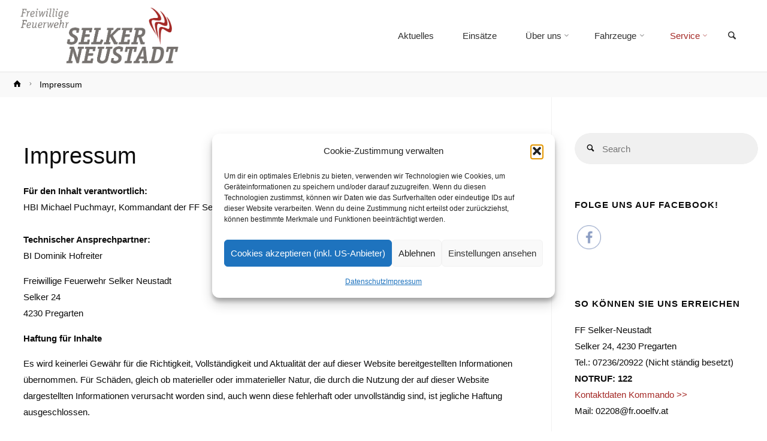

--- FILE ---
content_type: text/html; charset=UTF-8
request_url: https://www.ff-selker-neustadt.at/impressum/
body_size: 91829
content:
<!DOCTYPE html><html lang="de" prefix="og: http://ogp.me/ns# fb: http://ogp.me/ns/fb# website: http://ogp.me/ns/website#" prefix="og: https://ogp.me/ns#"><head><meta name="viewport" content="width=device-width, user-scalable=yes, initial-scale=1.0"><meta http-equiv="X-UA-Compatible" content="IE=edge" /><meta charset="UTF-8"><link rel="profile" href="http://gmpg.org/xfn/11"><title>Impressum &raquo; FF Selker-Neustadt</title><meta name="description" content="Für den Inhalt verantwortlich:HBI Michael Puchmayr, Kommandant der FF Selker-Neustadt"/><meta name="robots" content="follow, index, max-snippet:-1, max-video-preview:-1, max-image-preview:large"/><link rel="canonical" href="https://www.ff-selker-neustadt.at/impressum/" /><meta property="og:locale" content="de_DE" /><meta property="og:type" content="article" /><meta property="og:title" content="Impressum &raquo; FF Selker-Neustadt" /><meta property="og:description" content="Für den Inhalt verantwortlich:HBI Michael Puchmayr, Kommandant der FF Selker-Neustadt" /><meta property="og:url" content="https://www.ff-selker-neustadt.at/impressum/" /><meta property="og:site_name" content="FF Selker-Neustadt" /><meta property="og:updated_time" content="2020-07-14T20:22:15+01:00" /><meta property="og:image" content="https://www.ff-selker-neustadt.at/wp-content/uploads/2019/06/Logo-mit-Schriftzug-1024x634.png" /><meta property="og:image:secure_url" content="https://www.ff-selker-neustadt.at/wp-content/uploads/2019/06/Logo-mit-Schriftzug-1024x634.png" /><meta property="og:image:width" content="731" /><meta property="og:image:height" content="453" /><meta property="og:image:alt" content="Impressum" /><meta property="og:image:type" content="image/png" /><meta property="article:published_time" content="2020-05-14T12:42:57+01:00" /><meta property="article:modified_time" content="2020-07-14T20:22:15+01:00" /><meta name="twitter:card" content="summary_large_image" /><meta name="twitter:title" content="Impressum &raquo; FF Selker-Neustadt" /><meta name="twitter:description" content="Für den Inhalt verantwortlich:HBI Michael Puchmayr, Kommandant der FF Selker-Neustadt" /><meta name="twitter:image" content="https://www.ff-selker-neustadt.at/wp-content/uploads/2019/06/Logo-mit-Schriftzug-1024x634.png" /><meta name="twitter:label1" content="Lesedauer" /><meta name="twitter:data1" content="Weniger als eine Minute" /> <script type="application/ld+json" class="rank-math-schema">{"@context":"https://schema.org","@graph":[{"@type":["Person","Organization"],"@id":"https://www.ff-selker-neustadt.at/#person","name":"Dominik Hofreiter","logo":{"@type":"ImageObject","@id":"https://www.ff-selker-neustadt.at/#logo","url":"http://www.ff-selker-neustadt.at/wp-content/uploads/2020/05/cropped-LOGO.png","contentUrl":"http://www.ff-selker-neustadt.at/wp-content/uploads/2020/05/cropped-LOGO.png","caption":"Dominik Hofreiter","inLanguage":"de","width":"665","height":"261"},"image":{"@type":"ImageObject","@id":"https://www.ff-selker-neustadt.at/#logo","url":"http://www.ff-selker-neustadt.at/wp-content/uploads/2020/05/cropped-LOGO.png","contentUrl":"http://www.ff-selker-neustadt.at/wp-content/uploads/2020/05/cropped-LOGO.png","caption":"Dominik Hofreiter","inLanguage":"de","width":"665","height":"261"}},{"@type":"WebSite","@id":"https://www.ff-selker-neustadt.at/#website","url":"https://www.ff-selker-neustadt.at","name":"Dominik Hofreiter","publisher":{"@id":"https://www.ff-selker-neustadt.at/#person"},"inLanguage":"de"},{"@type":"ImageObject","@id":"https://www.ff-selker-neustadt.at/wp-content/uploads/2019/06/Logo-mit-Schriftzug.png","url":"https://www.ff-selker-neustadt.at/wp-content/uploads/2019/06/Logo-mit-Schriftzug.png","width":"2844","height":"1762","inLanguage":"de"},{"@type":"WebPage","@id":"https://www.ff-selker-neustadt.at/impressum/#webpage","url":"https://www.ff-selker-neustadt.at/impressum/","name":"Impressum &raquo; FF Selker-Neustadt","datePublished":"2020-05-14T12:42:57+01:00","dateModified":"2020-07-14T20:22:15+01:00","isPartOf":{"@id":"https://www.ff-selker-neustadt.at/#website"},"primaryImageOfPage":{"@id":"https://www.ff-selker-neustadt.at/wp-content/uploads/2019/06/Logo-mit-Schriftzug.png"},"inLanguage":"de"},{"@type":"Person","@id":"https://www.ff-selker-neustadt.at/author/dominik-hofreiter/","name":"Dominik Hofreiter","url":"https://www.ff-selker-neustadt.at/author/dominik-hofreiter/","image":{"@type":"ImageObject","@id":"https://secure.gravatar.com/avatar/c0d4fa01d6ecccd57f7d8c96fd8ebc79?s=96&amp;d=mm&amp;r=g","url":"https://secure.gravatar.com/avatar/c0d4fa01d6ecccd57f7d8c96fd8ebc79?s=96&amp;d=mm&amp;r=g","caption":"Dominik Hofreiter","inLanguage":"de"}},{"@type":"Article","headline":"Impressum &raquo; FF Selker-Neustadt","datePublished":"2020-05-14T12:42:57+01:00","dateModified":"2020-07-14T20:22:15+01:00","author":{"@id":"https://www.ff-selker-neustadt.at/author/dominik-hofreiter/","name":"Dominik Hofreiter"},"publisher":{"@id":"https://www.ff-selker-neustadt.at/#person"},"description":"F\u00fcr den Inhalt verantwortlich:HBI Michael Puchmayr, Kommandant der FF Selker-Neustadt","name":"Impressum &raquo; FF Selker-Neustadt","@id":"https://www.ff-selker-neustadt.at/impressum/#richSnippet","isPartOf":{"@id":"https://www.ff-selker-neustadt.at/impressum/#webpage"},"image":{"@id":"https://www.ff-selker-neustadt.at/wp-content/uploads/2019/06/Logo-mit-Schriftzug.png"},"inLanguage":"de","mainEntityOfPage":{"@id":"https://www.ff-selker-neustadt.at/impressum/#webpage"}}]}</script> <link rel="alternate" type="application/rss+xml" title="FF Selker-Neustadt &raquo; Feed" href="https://www.ff-selker-neustadt.at/feed/" /><link rel="alternate" type="application/rss+xml" title="FF Selker-Neustadt &raquo; Kommentar-Feed" href="https://www.ff-selker-neustadt.at/comments/feed/" /><link rel='stylesheet' id='wp-block-library-css' href='https://www.ff-selker-neustadt.at/wp-includes/css/dist/block-library/style.min.css?ver=6.6.4' type='text/css' media='all' /><style id='classic-theme-styles-inline-css' type='text/css'>/*! This file is auto-generated */
.wp-block-button__link{color:#fff;background-color:#32373c;border-radius:9999px;box-shadow:none;text-decoration:none;padding:calc(.667em + 2px) calc(1.333em + 2px);font-size:1.125em}.wp-block-file__button{background:#32373c;color:#fff;text-decoration:none}</style><style id='global-styles-inline-css' type='text/css'>:root{--wp--preset--aspect-ratio--square: 1;--wp--preset--aspect-ratio--4-3: 4/3;--wp--preset--aspect-ratio--3-4: 3/4;--wp--preset--aspect-ratio--3-2: 3/2;--wp--preset--aspect-ratio--2-3: 2/3;--wp--preset--aspect-ratio--16-9: 16/9;--wp--preset--aspect-ratio--9-16: 9/16;--wp--preset--color--black: #000000;--wp--preset--color--cyan-bluish-gray: #abb8c3;--wp--preset--color--white: #ffffff;--wp--preset--color--pale-pink: #f78da7;--wp--preset--color--vivid-red: #cf2e2e;--wp--preset--color--luminous-vivid-orange: #ff6900;--wp--preset--color--luminous-vivid-amber: #fcb900;--wp--preset--color--light-green-cyan: #7bdcb5;--wp--preset--color--vivid-green-cyan: #00d084;--wp--preset--color--pale-cyan-blue: #8ed1fc;--wp--preset--color--vivid-cyan-blue: #0693e3;--wp--preset--color--vivid-purple: #9b51e0;--wp--preset--color--accent-1: #a42926;--wp--preset--color--accent-2: #a42926;--wp--preset--color--headings: #a42926;--wp--preset--color--sitetext: #0c0c0c;--wp--preset--color--sitebg: #FFF;--wp--preset--gradient--vivid-cyan-blue-to-vivid-purple: linear-gradient(135deg,rgba(6,147,227,1) 0%,rgb(155,81,224) 100%);--wp--preset--gradient--light-green-cyan-to-vivid-green-cyan: linear-gradient(135deg,rgb(122,220,180) 0%,rgb(0,208,130) 100%);--wp--preset--gradient--luminous-vivid-amber-to-luminous-vivid-orange: linear-gradient(135deg,rgba(252,185,0,1) 0%,rgba(255,105,0,1) 100%);--wp--preset--gradient--luminous-vivid-orange-to-vivid-red: linear-gradient(135deg,rgba(255,105,0,1) 0%,rgb(207,46,46) 100%);--wp--preset--gradient--very-light-gray-to-cyan-bluish-gray: linear-gradient(135deg,rgb(238,238,238) 0%,rgb(169,184,195) 100%);--wp--preset--gradient--cool-to-warm-spectrum: linear-gradient(135deg,rgb(74,234,220) 0%,rgb(151,120,209) 20%,rgb(207,42,186) 40%,rgb(238,44,130) 60%,rgb(251,105,98) 80%,rgb(254,248,76) 100%);--wp--preset--gradient--blush-light-purple: linear-gradient(135deg,rgb(255,206,236) 0%,rgb(152,150,240) 100%);--wp--preset--gradient--blush-bordeaux: linear-gradient(135deg,rgb(254,205,165) 0%,rgb(254,45,45) 50%,rgb(107,0,62) 100%);--wp--preset--gradient--luminous-dusk: linear-gradient(135deg,rgb(255,203,112) 0%,rgb(199,81,192) 50%,rgb(65,88,208) 100%);--wp--preset--gradient--pale-ocean: linear-gradient(135deg,rgb(255,245,203) 0%,rgb(182,227,212) 50%,rgb(51,167,181) 100%);--wp--preset--gradient--electric-grass: linear-gradient(135deg,rgb(202,248,128) 0%,rgb(113,206,126) 100%);--wp--preset--gradient--midnight: linear-gradient(135deg,rgb(2,3,129) 0%,rgb(40,116,252) 100%);--wp--preset--font-size--small: 9px;--wp--preset--font-size--medium: 20px;--wp--preset--font-size--large: 24px;--wp--preset--font-size--x-large: 42px;--wp--preset--font-size--normal: 15px;--wp--preset--font-size--larger: 38px;--wp--preset--spacing--20: 0.44rem;--wp--preset--spacing--30: 0.67rem;--wp--preset--spacing--40: 1rem;--wp--preset--spacing--50: 1.5rem;--wp--preset--spacing--60: 2.25rem;--wp--preset--spacing--70: 3.38rem;--wp--preset--spacing--80: 5.06rem;--wp--preset--shadow--natural: 6px 6px 9px rgba(0, 0, 0, 0.2);--wp--preset--shadow--deep: 12px 12px 50px rgba(0, 0, 0, 0.4);--wp--preset--shadow--sharp: 6px 6px 0px rgba(0, 0, 0, 0.2);--wp--preset--shadow--outlined: 6px 6px 0px -3px rgba(255, 255, 255, 1), 6px 6px rgba(0, 0, 0, 1);--wp--preset--shadow--crisp: 6px 6px 0px rgba(0, 0, 0, 1);}:where(.is-layout-flex){gap: 0.5em;}:where(.is-layout-grid){gap: 0.5em;}body .is-layout-flex{display: flex;}.is-layout-flex{flex-wrap: wrap;align-items: center;}.is-layout-flex > :is(*, div){margin: 0;}body .is-layout-grid{display: grid;}.is-layout-grid > :is(*, div){margin: 0;}:where(.wp-block-columns.is-layout-flex){gap: 2em;}:where(.wp-block-columns.is-layout-grid){gap: 2em;}:where(.wp-block-post-template.is-layout-flex){gap: 1.25em;}:where(.wp-block-post-template.is-layout-grid){gap: 1.25em;}.has-black-color{color: var(--wp--preset--color--black) !important;}.has-cyan-bluish-gray-color{color: var(--wp--preset--color--cyan-bluish-gray) !important;}.has-white-color{color: var(--wp--preset--color--white) !important;}.has-pale-pink-color{color: var(--wp--preset--color--pale-pink) !important;}.has-vivid-red-color{color: var(--wp--preset--color--vivid-red) !important;}.has-luminous-vivid-orange-color{color: var(--wp--preset--color--luminous-vivid-orange) !important;}.has-luminous-vivid-amber-color{color: var(--wp--preset--color--luminous-vivid-amber) !important;}.has-light-green-cyan-color{color: var(--wp--preset--color--light-green-cyan) !important;}.has-vivid-green-cyan-color{color: var(--wp--preset--color--vivid-green-cyan) !important;}.has-pale-cyan-blue-color{color: var(--wp--preset--color--pale-cyan-blue) !important;}.has-vivid-cyan-blue-color{color: var(--wp--preset--color--vivid-cyan-blue) !important;}.has-vivid-purple-color{color: var(--wp--preset--color--vivid-purple) !important;}.has-black-background-color{background-color: var(--wp--preset--color--black) !important;}.has-cyan-bluish-gray-background-color{background-color: var(--wp--preset--color--cyan-bluish-gray) !important;}.has-white-background-color{background-color: var(--wp--preset--color--white) !important;}.has-pale-pink-background-color{background-color: var(--wp--preset--color--pale-pink) !important;}.has-vivid-red-background-color{background-color: var(--wp--preset--color--vivid-red) !important;}.has-luminous-vivid-orange-background-color{background-color: var(--wp--preset--color--luminous-vivid-orange) !important;}.has-luminous-vivid-amber-background-color{background-color: var(--wp--preset--color--luminous-vivid-amber) !important;}.has-light-green-cyan-background-color{background-color: var(--wp--preset--color--light-green-cyan) !important;}.has-vivid-green-cyan-background-color{background-color: var(--wp--preset--color--vivid-green-cyan) !important;}.has-pale-cyan-blue-background-color{background-color: var(--wp--preset--color--pale-cyan-blue) !important;}.has-vivid-cyan-blue-background-color{background-color: var(--wp--preset--color--vivid-cyan-blue) !important;}.has-vivid-purple-background-color{background-color: var(--wp--preset--color--vivid-purple) !important;}.has-black-border-color{border-color: var(--wp--preset--color--black) !important;}.has-cyan-bluish-gray-border-color{border-color: var(--wp--preset--color--cyan-bluish-gray) !important;}.has-white-border-color{border-color: var(--wp--preset--color--white) !important;}.has-pale-pink-border-color{border-color: var(--wp--preset--color--pale-pink) !important;}.has-vivid-red-border-color{border-color: var(--wp--preset--color--vivid-red) !important;}.has-luminous-vivid-orange-border-color{border-color: var(--wp--preset--color--luminous-vivid-orange) !important;}.has-luminous-vivid-amber-border-color{border-color: var(--wp--preset--color--luminous-vivid-amber) !important;}.has-light-green-cyan-border-color{border-color: var(--wp--preset--color--light-green-cyan) !important;}.has-vivid-green-cyan-border-color{border-color: var(--wp--preset--color--vivid-green-cyan) !important;}.has-pale-cyan-blue-border-color{border-color: var(--wp--preset--color--pale-cyan-blue) !important;}.has-vivid-cyan-blue-border-color{border-color: var(--wp--preset--color--vivid-cyan-blue) !important;}.has-vivid-purple-border-color{border-color: var(--wp--preset--color--vivid-purple) !important;}.has-vivid-cyan-blue-to-vivid-purple-gradient-background{background: var(--wp--preset--gradient--vivid-cyan-blue-to-vivid-purple) !important;}.has-light-green-cyan-to-vivid-green-cyan-gradient-background{background: var(--wp--preset--gradient--light-green-cyan-to-vivid-green-cyan) !important;}.has-luminous-vivid-amber-to-luminous-vivid-orange-gradient-background{background: var(--wp--preset--gradient--luminous-vivid-amber-to-luminous-vivid-orange) !important;}.has-luminous-vivid-orange-to-vivid-red-gradient-background{background: var(--wp--preset--gradient--luminous-vivid-orange-to-vivid-red) !important;}.has-very-light-gray-to-cyan-bluish-gray-gradient-background{background: var(--wp--preset--gradient--very-light-gray-to-cyan-bluish-gray) !important;}.has-cool-to-warm-spectrum-gradient-background{background: var(--wp--preset--gradient--cool-to-warm-spectrum) !important;}.has-blush-light-purple-gradient-background{background: var(--wp--preset--gradient--blush-light-purple) !important;}.has-blush-bordeaux-gradient-background{background: var(--wp--preset--gradient--blush-bordeaux) !important;}.has-luminous-dusk-gradient-background{background: var(--wp--preset--gradient--luminous-dusk) !important;}.has-pale-ocean-gradient-background{background: var(--wp--preset--gradient--pale-ocean) !important;}.has-electric-grass-gradient-background{background: var(--wp--preset--gradient--electric-grass) !important;}.has-midnight-gradient-background{background: var(--wp--preset--gradient--midnight) !important;}.has-small-font-size{font-size: var(--wp--preset--font-size--small) !important;}.has-medium-font-size{font-size: var(--wp--preset--font-size--medium) !important;}.has-large-font-size{font-size: var(--wp--preset--font-size--large) !important;}.has-x-large-font-size{font-size: var(--wp--preset--font-size--x-large) !important;}
:where(.wp-block-post-template.is-layout-flex){gap: 1.25em;}:where(.wp-block-post-template.is-layout-grid){gap: 1.25em;}
:where(.wp-block-columns.is-layout-flex){gap: 2em;}:where(.wp-block-columns.is-layout-grid){gap: 2em;}
:root :where(.wp-block-pullquote){font-size: 1.5em;line-height: 1.6;}</style><link rel='stylesheet' id='eib-app-css-css' href='https://www.ff-selker-neustadt.at/wp-content/cache/autoptimize/css/autoptimize_single_1a5d1ee03d039a3605ca4b5328c6ec13.css?ver=6.6.4' type='text/css' media='all' /><link rel='stylesheet' id='lbwps-styles-photoswipe5-main-css' href='https://www.ff-selker-neustadt.at/wp-content/cache/autoptimize/css/autoptimize_single_6c3308c9bac3a80c9918826fb0ce62e8.css?ver=5.7.3' type='text/css' media='all' /><link rel='stylesheet' id='SFSImainCss-css' href='https://www.ff-selker-neustadt.at/wp-content/cache/autoptimize/css/autoptimize_single_2a98dfe2352012a52a35db634cc86a2f.css?ver=2.9.5' type='text/css' media='all' /><link rel='stylesheet' id='cmplz-general-css' href='https://www.ff-selker-neustadt.at/wp-content/plugins/complianz-gdpr/assets/css/cookieblocker.min.css?ver=1762287337' type='text/css' media='all' /><link rel='stylesheet' id='anima-themefonts-css' href='https://www.ff-selker-neustadt.at/wp-content/cache/autoptimize/css/autoptimize_single_cf7aae9dc6ce4e8a8200d09bb0563911.css?ver=1.4.1.2' type='text/css' media='all' /><link rel='stylesheet' id='anima-main-css' href='https://www.ff-selker-neustadt.at/wp-content/cache/autoptimize/css/autoptimize_single_81ab9afc68e2e994bf23a65fabfc78e5.css?ver=1.4.1.2' type='text/css' media='all' /><style id='anima-main-inline-css' type='text/css'>#site-wrapper, #site-header-main { max-width: 1300px; } #site-header-main { left: 0; right: 0; } #primary { width: 320px; } #secondary { width: 360px; } #container.one-column .main { width: 100%; } #container.two-columns-right #secondary { float: right; } #container.two-columns-right .main, .two-columns-right #breadcrumbs { width: calc( 100% - 360px ); float: left; } #container.two-columns-left #primary { float: left; } #container.two-columns-left .main, .two-columns-left #breadcrumbs { width: calc( 100% - 320px ); float: right; } #container.three-columns-right #primary, #container.three-columns-left #primary, #container.three-columns-sided #primary { float: left; } #container.three-columns-right #secondary, #container.three-columns-left #secondary, #container.three-columns-sided #secondary { float: left; } #container.three-columns-right #primary, #container.three-columns-left #secondary { margin-left: 0%; margin-right: 0%; } #container.three-columns-right .main, .three-columns-right #breadcrumbs { width: calc( 100% - 680px ); float: left; } #container.three-columns-left .main, .three-columns-left #breadcrumbs { width: calc( 100% - 680px ); float: right; } #container.three-columns-sided #secondary { float: right; } #container.three-columns-sided .main, .three-columns-sided #breadcrumbs { width: calc( 100% - 680px ); float: right; } .three-columns-sided #breadcrumbs { margin: 0 calc( 0% + 360px ) 0 -1920px; } #site-text { clip: rect(1px, 1px, 1px, 1px); height: 1px; overflow: hidden; position: absolute !important; width: 1px; word-wrap: normal !important; } html { font-family: Arial, Helvetica, sans-serif; font-size: 15px; font-weight: 400; line-height: 1.8; } #site-title { font-family: Arial, Helvetica, sans-serif; font-size: 120%; font-weight: 400; } #access ul li a { font-family: Arial, Helvetica, sans-serif; font-size: 100%; font-weight: 300; } .widget-title { font-family: Arial, Helvetica, sans-serif; font-size: 100%; font-weight: 700; } .widget-container { font-family: Arial, Helvetica, sans-serif; font-size: 100%; font-weight: 400; } .entry-title, #reply-title { font-family: Arial, Helvetica, sans-serif; font-size: 250%; font-weight: 300; } .entry-meta > span, .post-continue-container { font-family: Arial, Helvetica, sans-serif; font-size: 100%; font-weight: 300; } .page-link, .pagination, #author-info #author-link, .comment .reply a, .comment-meta, .byline { font-family: Arial, Helvetica, sans-serif; } .content-masonry .entry-title { font-size: 175%; } h1 { font-size: 2.33em; } h2 { font-size: 2.06em; } h3 { font-size: 1.79em; } h4 { font-size: 1.52em; } h5 { font-size: 1.25em; } h6 { font-size: 0.98em; } h1, h2, h3, h4, h5, h6, .seriousslider-theme .seriousslider-caption-title { font-family: Arial, Helvetica, sans-serif; font-weight: 300; } body { color: #0c0c0c; background-color: #FFF; } #site-header-main, #access ul ul, .menu-search-animated .searchform input[type="search"], #access .menu-search-animated .searchform, #access::after, .anima-over-menu .header-fixed#site-header-main, .anima-over-menu .header-fixed#site-header-main #access:after { background-color: #ffffff; } #site-header-main { border-bottom-color: rgba(0,0,0,.05); } .anima-over-menu .header-fixed#site-header-main #site-title a { color: #a42926; } #access > div > ul > li, #access > div > ul > li > a, .anima-over-menu .header-fixed#site-header-main #access > div > ul > li:not([class*='current']), .anima-over-menu .header-fixed#site-header-main #access > div > ul > li:not([class*='current']) > a, .anima-over-menu .header-fixed#site-header-main #sheader.socials a::before, #sheader.socials a::before, #access .menu-search-animated .searchform input[type="search"], #mobile-menu { color: #303030; } .anima-over-menu .header-fixed#site-header-main #sheader.socials a:hover::before, #sheader.socials a:hover::before { color: #ffffff; } #access ul.sub-menu li a, #access ul.children li a { color: #28231d; } #access ul.sub-menu li a, #access ul.children li a { background-color: #ffffff; } #access > div > ul > li:hover > a, #access > div > ul > li a:hover, #access > div > ul > li:hover, .anima-over-menu .header-fixed#site-header-main #access > div > ul > li > a:hover, .anima-over-menu .header-fixed#site-header-main #access > div > ul > li:hover { color: #a42926; } #access > div > ul > li > a > span::before { background-color: #a42926; } #site-title::before { background-color: #a42926; } #access > div > ul > li.current_page_item > a, #access > div > ul > li.current-menu-item > a, #access > div > ul > li.current_page_ancestor > a, #access > div > ul > li.current-menu-ancestor > a, #access .sub-menu, #access .children, .anima-over-menu .header-fixed#site-header-main #access > div > ul > li > a { color: #a42926; } #access ul.children > li.current_page_item > a, #access ul.sub-menu > li.current-menu-item > a, #access ul.children > li.current_page_ancestor > a, #access ul.sub-menu > li.current-menu-ancestor > a { color: #a42926; } .searchform .searchsubmit { color: #0c0c0c; } body:not(.anima-landing-page) article.hentry, body:not(.anima-landing-page) .main { background-color: #FFF; } .pagination, .page-link { border-color: #eeeeee; } .post-thumbnail-container .featured-image-meta, body:not(.single) article.hentry .post-thumbnail-container > a::after, #header-page-title-inside { background-color: rgba(43,43,43, 0); } #header-page-title-inside { box-shadow: 0 -70px 70px rgba(43,43,43,0.2) inset; } #header-page-title .entry-meta .bl_categ a { background-color: #a42926; } #header-page-title .entry-meta .bl_categ a:hover { background-color: #b53a37; } .anima-normal-titles #breadcrumbs-container { background-color: #f9f9f9; } #secondary { border-left: 1px solid rgba(0,0,0,.05); } #primary { border-right: 1px solid rgba(0,0,0,.05); } #colophon, #footer { background-color: #222A2C; color: #AAAAAA; } #footer { background: #1d2527; } .entry-title a:active, .entry-title a:hover { color: #a42926; } .entry-title a:hover { border-bottom-color: #a42926; } span.entry-format { color: #a42926; } .format-aside { border-top-color: #FFF; } article.hentry .post-thumbnail-container { background-color: rgba(12,12,12,0.15); } .entry-content blockquote::before, .entry-content blockquote::after { color: rgba(12,12,12,0.2); } .entry-content h5, .entry-content h6, .lp-text-content h5, .lp-text-content h6 { color: #a42926; } .entry-content h1, .entry-content h2, .entry-content h3, .entry-content h4, .lp-text-content h1, .lp-text-content h2, .lp-text-content h3, .lp-text-content h4 { color: #a42926; } a { color: #a42926; } a:hover, .entry-meta span a:hover { color: #a42926; } .post-continue-container span.comments-link:hover, .post-continue-container span.comments-link a:hover { color: #a42926; } .socials a:before { color: #a42926; background: #f5f5f5; } .socials a:hover:before { background-color: #a42926; color: #FFF; } #sheader .socials a:before { background: #f5f5f5; } #sheader .socials a:hover:before { background-color: #a42926; color: #ffffff; } #footer .socials a:before { background: #2c3436; } #footer .socials a:hover:before { background-color: #a42926; color: #222A2C; } .anima-normalizedtags #content .tagcloud a { color: #FFF; background-color: #a42926; } .anima-normalizedtags #content .tagcloud a:hover { background-color: #a42926; } #toTop { background-color: rgba(230,230,230,0.5); color: #a42926; } #nav-fixed i, #nav-fixed span { background-color: rgba(215,215,215,0.5); } #nav-fixed i { color: #FFF; } #toTop:hover { background-color: #a42926; color: #FFF; } a.continue-reading-link { background-color:#efefef; } .continue-reading-link::after { background-color: #a42926; color: #FFF; } .entry-meta .icon-metas:before { color: #000000; } .anima-caption-one .main .wp-caption .wp-caption-text { border-bottom-color: #eeeeee; } .anima-caption-two .main .wp-caption .wp-caption-text { background-color: #f5f5f5; } .anima-image-one .entry-content img[class*="align"], .anima-image-one .entry-summary img[class*="align"], .anima-image-two .entry-content img[class*='align'], .anima-image-two .entry-summary img[class*='align'] { border-color: #eeeeee; } .anima-image-five .entry-content img[class*='align'], .anima-image-five .entry-summary img[class*='align'] { border-color: #a42926; } /* diffs */ span.edit-link a.post-edit-link, span.edit-link a.post-edit-link:hover, span.edit-link .icon-edit:before { color: #515151; } .searchform { border-color: #ebebeb; } .entry-meta span, .entry-meta a, .entry-utility span, .entry-utility a, .entry-meta time, #breadcrumbs-nav, #header-page-title .byline, .footermenu ul li span.sep { color: #000000; } .footermenu ul li a::after { background: #a42926; } #breadcrumbs-nav a { color: #000000; } .entry-meta span.entry-sticky { background-color: #000000; color: #FFF; } #commentform { max-width:650px;} code, #nav-below .nav-previous a:before, #nav-below .nav-next a:before { background-color: #eeeeee; } pre, .page-link > span, .comment-author, .commentlist .comment-body, .commentlist .pingback { border-color: #eeeeee; } .commentlist .comment-body::after { border-top-color: #FFF; } .commentlist .comment-body::before { border-top-color: #e4e4e4; } article #author-info { border-top-color: #eeeeee; } .page-header.pad-container { border-bottom-color: #eeeeee; } .comment-meta a { color: #000000; } .commentlist .reply a { color: #000000; background-color: #f3f3f3; } select, input[type], textarea { color: #0c0c0c; border-color: #eeeeee; background-color: #f0f0f0; } input[type]:hover, textarea:hover, select:hover, input[type]:focus, textarea:focus, select:focus { background: #f8f8f8; } button, input[type="button"], input[type="submit"], input[type="reset"] { background-color: #a42926; color: #FFF; } button:hover, input[type="button"]:hover, input[type="submit"]:hover, input[type="reset"]:hover { background-color: #a42926; } hr { background-color: #f0f0f0; } /* gutenberg */ .wp-block-image.alignwide { margin-left: calc( ( 1% + 2.5em ) * -1 ); margin-right: calc( ( 1% + 2.5em ) * -1 ); } .wp-block-image.alignwide img { width: calc( 103% + 5em ); max-width: calc( 103% + 5em ); } .has-accent-1-color, .has-accent-1-color:hover { color: #a42926; } .has-accent-2-color, .has-accent-2-color:hover { color: #a42926; } .has-headings-color, .has-headings-color:hover { color: #a42926; } .has-sitetext-color, .has-sitetext-color:hover { color: #0c0c0c; } .has-sitebg-color, .has-sitebg-color:hover { color: #FFF; } .has-accent-1-background-color { background-color: #a42926; } .has-accent-2-background-color { background-color: #a42926; } .has-headings-background-color { background-color: #a42926; } .has-sitetext-background-color { background-color: #0c0c0c; } .has-sitebg-background-color { background-color: #FFF; } .has-small-font-size { font-size: 9px; } .has-regular-font-size { font-size: 15px; } .has-large-font-size { font-size: 24px; } .has-larger-font-size { font-size: 38px; } .has-huge-font-size { font-size: 38px; } /* woocommerce */ .woocommerce-page #respond input#submit, .woocommerce a.button, .woocommerce-page button.button, .woocommerce input.button, .woocommerce #respond input#submit, .woocommerce a.button, .woocommerce button.button, .woocommerce input.button { background-color: #a42926; color: #FFF; line-height: 1.8; border-radius: 4px;} .woocommerce #respond input#submit:hover, .woocommerce a.button:hover, .woocommerce button.button:hover, .woocommerce input.button:hover { background-color: #c64b48; color: #FFF;} .woocommerce-page #respond input#submit.alt, .woocommerce a.button.alt, .woocommerce-page button.button.alt, .woocommerce input.button.alt { background-color: #a42926; color: #FFF; line-height: 1.8; border-radius: 4px;} .woocommerce-page #respond input#submit.alt:hover, .woocommerce a.button.alt:hover, .woocommerce-page button.button.alt:hover, .woocommerce input.button.alt:hover { background-color: #c64b48; color: #FFF;} .woocommerce div.product .woocommerce-tabs ul.tabs li.active { border-bottom-color: #FFF; } .woocommerce #respond input#submit.alt.disabled, .woocommerce #respond input#submit.alt.disabled:hover, .woocommerce #respond input#submit.alt:disabled, .woocommerce #respond input#submit.alt:disabled:hover, .woocommerce #respond input#submit.alt[disabled]:disabled, .woocommerce #respond input#submit.alt[disabled]:disabled:hover, .woocommerce a.button.alt.disabled, .woocommerce a.button.alt.disabled:hover, .woocommerce a.button.alt:disabled, .woocommerce a.button.alt:disabled:hover, .woocommerce a.button.alt[disabled]:disabled, .woocommerce a.button.alt[disabled]:disabled:hover, .woocommerce button.button.alt.disabled, .woocommerce button.button.alt.disabled:hover, .woocommerce button.button.alt:disabled, .woocommerce button.button.alt:disabled:hover, .woocommerce button.button.alt[disabled]:disabled, .woocommerce button.button.alt[disabled]:disabled:hover, .woocommerce input.button.alt.disabled, .woocommerce input.button.alt.disabled:hover, .woocommerce input.button.alt:disabled, .woocommerce input.button.alt:disabled:hover, .woocommerce input.button.alt[disabled]:disabled, .woocommerce input.button.alt[disabled]:disabled:hover { background-color: #a42926; } .woocommerce ul.products li.product .price, .woocommerce div.product p.price, .woocommerce div.product span.price { color: #000000 } #add_payment_method #payment, .woocommerce-cart #payment, .woocommerce-checkout #payment { background: #f5f5f5; } /* mobile menu */ nav#mobile-menu { background-color: #ffffff; } #mobile-menu .mobile-arrow { color: #0c0c0c; } .main .entry-content, .main .entry-summary { text-align: inherit; } .main p, .main ul, .main ol, .main dd, .main pre, .main hr { margin-bottom: 1em; } .main p { text-indent: 0em; } .main a.post-featured-image { background-position: center bottom; } #header-widget-area { width: 50%; left: calc(50% - 50% / 2); } .anima-stripped-table .main thead th, .anima-bordered-table .main thead th, .anima-stripped-table .main td, .anima-stripped-table .main th, .anima-bordered-table .main th, .anima-bordered-table .main td { border-color: #e9e9e9; } .anima-clean-table .main th, .anima-stripped-table .main tr:nth-child(even) td, .anima-stripped-table .main tr:nth-child(even) th { background-color: #f6f6f6; } .anima-cropped-featured .main .post-thumbnail-container { height: 330px; } .anima-responsive-featured .main .post-thumbnail-container { max-height: 330px; height: auto; } article.hentry .article-inner, #content-masonry article.hentry .article-inner { padding: 1%; } #breadcrumbs-nav, body.woocommerce.woocommerce-page #breadcrumbs-nav, .pad-container { padding: 1%; } .anima-magazine-two.archive #breadcrumbs-nav, .anima-magazine-two.archive .pad-container, .anima-magazine-two.search #breadcrumbs-nav, .anima-magazine-two.search .pad-container { padding: 0.5%; } .anima-magazine-three.archive #breadcrumbs-nav, .anima-magazine-three.archive .pad-container, .anima-magazine-three.search #breadcrumbs-nav, .anima-magazine-three.search .pad-container { padding: 0.33333333333333%; } #site-header-main { height:120px; } #access .menu-search-animated .searchform { height: 119px; line-height: 119px; } .anima-over-menu .staticslider-caption-container { padding-top: 120px; } .menu-search-animated, #sheader-container, .identity, #nav-toggle { height:120px; line-height:120px; } #access div > ul > li > a { line-height:120px; } #branding { height:120px; } .anima-responsive-headerimage #masthead #header-image-main-inside { max-height: 550px; } .anima-cropped-headerimage #masthead #header-image-main-inside { height: 550px; } #site-text { display: none; } #masthead #site-header-main { position: fixed; } .anima-fixed-menu #header-image-main { margin-top: 120px; } @media (min-width: 1152px) { body:not(.anima-landing-page) #masthead { border-bottom: 1px solid #eeeeee; } } @media (max-width: 640px) { #header-page-title .entry-title { font-size: 200%; } } .lp-staticslider .staticslider-caption, .lp-dynamic-slider, .seriousslider-theme .seriousslider-caption, .anima-landing-page .lp-blocks-inside, .anima-landing-page .lp-boxes-inside, .anima-landing-page .lp-text-inside, .anima-landing-page .lp-posts-inside, .anima-landing-page .lp-page-inside, .anima-landing-page .lp-section-header, .anima-landing-page .content-widget { max-width: 1300px; } .anima-landing-page .content-widget { margin: 0 auto; } .seriousslider-theme .seriousslider-caption-buttons a, a[class^="staticslider-button"] { font-size: 15px; } .seriousslider-theme .seriousslider-caption-buttons a:nth-child(2n+1), a.staticslider-button:nth-child(2n+1) { background-color: #a42926; border-color: #a42926; color: #FFF; } .seriousslider-theme .seriousslider-caption-buttons a:nth-child(2n+1):hover, .staticslider-button:nth-child(2n+1):hover { color: #a42926; } .seriousslider-theme .seriousslider-caption-buttons a:nth-child(2n+2), a.staticslider-button:nth-child(2n+2) { color: #a42926; border-color: #a42926; } .seriousslider-theme .seriousslider-caption-buttons a:nth-child(2n+2):hover, a.staticslider-button:nth-child(2n+2):hover { background-color: #a42926; color: #FFF; } .lp-block i { border-color: #ffffff; } .lp-block:hover i { border-color: #a42926; } .lp-block > i::before { color: #a42926; border-color: #e9e9e9; background-color: #ffffff; } .lp-block:hover i::before { color: #a42926; } .lp-block i:after { background-color: #a42926; } .lp-block:hover i:after { background-color: #a42926; } .lp-block-text, .lp-boxes-static .lp-box-text, .lp-section-desc, .staticslider-caption-text { color: #000000; } .lp-blocks { background-color: #F8F8F8; } .lp-boxes { background-color: #FFFFFF; } .lp-text { background-color: #F8F8F8; } .staticslider-caption-container, .lp-slider-wrapper { background-color: #FFFFFF; } .seriousslider-theme .seriousslider-caption { color: #F8F8F8; } .lp-boxes-1 .lp-box .lp-box-image { height: 350px; } .lp-boxes-1.lp-boxes-animated .lp-box:hover .lp-box-text { max-height: 250px; } .lp-boxes-2 .lp-box .lp-box-image { height: 400px; } .lp-boxes-2.lp-boxes-animated .lp-box:hover .lp-box-text { max-height: 300px; } .lp-box-readmore:hover { color: #a42926; } .lp-boxes .lp-box-overlay { background-color: rgba(164,41,38, 0.8); } .lp-boxes:not(.lp-boxes-static2) .lp-box-overlay:hover { background-color: rgba(164,41,38, 1); } #lp-posts, #lp-page { background-color: #FFF; } #cryout_ajax_more_trigger { background-color: #a42926; color: #FFF;} .lpbox-rnd1 { background-color: #c8c8c8; } .lpbox-rnd2 { background-color: #c3c3c3; } .lpbox-rnd3 { background-color: #bebebe; } .lpbox-rnd4 { background-color: #b9b9b9; } .lpbox-rnd5 { background-color: #b4b4b4; } .lpbox-rnd6 { background-color: #afafaf; } .lpbox-rnd7 { background-color: #aaaaaa; } .lpbox-rnd8 { background-color: #a5a5a5; }</style><link rel='stylesheet' id='einsatzverwaltung-font-awesome-css' href='https://www.ff-selker-neustadt.at/wp-content/plugins/einsatzverwaltung/font-awesome/css/fontawesome.min.css?ver=6.2.1' type='text/css' media='all' /><link rel='stylesheet' id='einsatzverwaltung-font-awesome-solid-css' href='https://www.ff-selker-neustadt.at/wp-content/plugins/einsatzverwaltung/font-awesome/css/solid.min.css?ver=6.2.1' type='text/css' media='all' /><link rel='stylesheet' id='einsatzverwaltung-frontend-css' href='https://www.ff-selker-neustadt.at/wp-content/cache/autoptimize/css/autoptimize_single_c759b2bbf831b03ab8a1c6673a4eb6a6.css?ver=1.12.0' type='text/css' media='all' /> <script type="text/javascript" src="https://www.ff-selker-neustadt.at/wp-includes/js/jquery/jquery.min.js?ver=3.7.1" id="jquery-core-js"></script> <script defer type="text/javascript" src="https://www.ff-selker-neustadt.at/wp-includes/js/jquery/jquery-migrate.min.js?ver=3.4.1" id="jquery-migrate-js"></script> <!--[if lt IE 9]> <script type="text/javascript" src="https://www.ff-selker-neustadt.at/wp-content/themes/anima/resources/js/html5shiv.min.js?ver=1.4.1.2" id="anima-html5shiv-js"></script> <![endif]--> <script defer type="text/javascript" src="https://www.ff-selker-neustadt.at/wp-content/cache/autoptimize/js/autoptimize_single_318d749c51eeb7e94f1cc33487baceb5.js?ver=6.6.4" id="einsatzverwaltung-reportlist-js"></script> <link rel="https://api.w.org/" href="https://www.ff-selker-neustadt.at/wp-json/" /><link rel="alternate" title="JSON" type="application/json" href="https://www.ff-selker-neustadt.at/wp-json/wp/v2/pages/794" /><link rel="EditURI" type="application/rsd+xml" title="RSD" href="https://www.ff-selker-neustadt.at/xmlrpc.php?rsd" /><meta name="generator" content="WordPress 6.6.4" /><link rel='shortlink' href='https://www.ff-selker-neustadt.at/?p=794' /><link rel="alternate" title="oEmbed (JSON)" type="application/json+oembed" href="https://www.ff-selker-neustadt.at/wp-json/oembed/1.0/embed?url=https%3A%2F%2Fwww.ff-selker-neustadt.at%2Fimpressum%2F" /><link rel="alternate" title="oEmbed (XML)" type="text/xml+oembed" href="https://www.ff-selker-neustadt.at/wp-json/oembed/1.0/embed?url=https%3A%2F%2Fwww.ff-selker-neustadt.at%2Fimpressum%2F&#038;format=xml" /><meta property='og:site_name' content='FF Selker-Neustadt' /><meta property='og:url' content='https://www.ff-selker-neustadt.at/impressum/' /><meta property='og:locale' content='de_DE' /><meta property='og:description' content='F&uuml;r den Inhalt verantwortlich:HBI Michael Puchmayr, Kommandant der FF Selker-NeustadtTechnischer Ansprechpartner:BI Dominik HofreiterFreiwillige Feuerwehr Selker NeustadtSelker 244230 PregartenHaftung f&uuml;r InhalteEs wird keinerlei Gew&auml;hr f&uuml;r die Richtigkeit, Vollst&auml;ndigkeit und Aktua' /><meta property='og:title' content='Impressum' /><meta property='og:type' content='website' /><meta property='og:image' content='https://www.ff-selker-neustadt.at/wp-content/uploads/2020/05/71175473_2468896869843452_6661483113475997696_o.jpg' /><meta property='og:image:width' content='1200' /><meta property='og:image:height' content='675' /><meta name='twitter:card' content='summary' /><meta name='twitter:title' content='Impressum' /><meta name='twitter:image' content='https://www.ff-selker-neustadt.at/wp-content/uploads/2020/05/71175473_2468896869843452_6661483113475997696_o.jpg' /><meta name='twitter:description' content='F&uuml;r den Inhalt verantwortlich:HBI Michael Puchmayr, Kommandant der FF Selker-NeustadtTechnischer Ansprechpartner:BI Dominik HofreiterFreiwillige Feuerwehr Selker NeustadtSelker 244230 PregartenHaftung f&uuml;r InhalteEs wird keinerlei Gew&auml;hr f&uuml;r die Richtigkeit, Vollst&auml;ndigkeit und Aktua' /> <style>.cmplz-hidden {
					display: none !important;
				}</style><link rel="icon" href="https://www.ff-selker-neustadt.at/wp-content/uploads/2019/06/cropped-Social-Media-Profilbild-32x32.jpg" sizes="32x32" /><link rel="icon" href="https://www.ff-selker-neustadt.at/wp-content/uploads/2019/06/cropped-Social-Media-Profilbild-192x192.jpg" sizes="192x192" /><link rel="apple-touch-icon" href="https://www.ff-selker-neustadt.at/wp-content/uploads/2019/06/cropped-Social-Media-Profilbild-180x180.jpg" /><meta name="msapplication-TileImage" content="https://www.ff-selker-neustadt.at/wp-content/uploads/2019/06/cropped-Social-Media-Profilbild-270x270.jpg" /></head><body data-cmplz=1 class="page-template-default page page-id-794 wp-custom-logo wp-embed-responsive sfsi_actvite_theme_thin anima-boxed-layout anima-image-five anima-caption-one anima-totop-normal anima-stripped-table anima-fixed-menu anima-responsive-headerimage anima-responsive-featured anima-magazine-three anima-magazine-layout anima-comment-placeholder anima-normal-titles anima-normalizedtags anima-article-animation-slideLeft" itemscope itemtype="http://schema.org/WebPage"><div id="site-wrapper"><header id="masthead" class="cryout"  itemscope itemtype="http://schema.org/WPHeader" role="banner"><div id="site-header-main"><div id="site-header-main-inside"><nav id="mobile-menu"> <span id="nav-cancel"><i class="icon-cancel"></i></span><div><ul id="mobile-nav" class=""><li id="menu-item-173" class="menu-item menu-item-type-custom menu-item-object-custom menu-item-home menu-item-173"><a href="http://www.ff-selker-neustadt.at/"><span>Aktuelles</span></a></li><li id="menu-item-176" class="menu-item menu-item-type-taxonomy menu-item-object-category menu-item-176"><a href="https://www.ff-selker-neustadt.at/category/einsatz/"><span>Einsätze</span></a></li><li id="menu-item-170" class="menu-item menu-item-type-post_type menu-item-object-page menu-item-has-children menu-item-170"><a href="https://www.ff-selker-neustadt.at/ueber-uns/"><span>Über uns</span></a><ul class="sub-menu"><li id="menu-item-1092" class="menu-item menu-item-type-post_type menu-item-object-page menu-item-1092"><a href="https://www.ff-selker-neustadt.at/ueber-uns/"><span>Der Pflichtbereich</span></a></li><li id="menu-item-590" class="menu-item menu-item-type-post_type menu-item-object-page menu-item-590"><a href="https://www.ff-selker-neustadt.at/kommando/"><span>Das Kommando</span></a></li><li id="menu-item-840" class="menu-item menu-item-type-post_type menu-item-object-page menu-item-840"><a href="https://www.ff-selker-neustadt.at/erw-kommando/"><span>Erw. Kommando</span></a></li><li id="menu-item-589" class="menu-item menu-item-type-post_type menu-item-object-page menu-item-589"><a href="https://www.ff-selker-neustadt.at/mannschaft/"><span>Die Mannschaft</span></a></li><li id="menu-item-588" class="menu-item menu-item-type-post_type menu-item-object-page menu-item-588"><a href="https://www.ff-selker-neustadt.at/jugendgruppe/"><span>Die Jugendgruppe</span></a></li><li id="menu-item-1281" class="menu-item menu-item-type-post_type menu-item-object-page menu-item-1281"><a href="https://www.ff-selker-neustadt.at/ue-50-kameradschaft/"><span>Ü-50 Kameradschaft</span></a></li></ul></li><li id="menu-item-578" class="menu-item menu-item-type-post_type menu-item-object-page menu-item-has-children menu-item-578"><a href="https://www.ff-selker-neustadt.at/fahrzeuge/"><span>Fahrzeuge</span></a><ul class="sub-menu"><li id="menu-item-579" class="menu-item menu-item-type-post_type menu-item-object-page menu-item-579"><a href="https://www.ff-selker-neustadt.at/kdo/"><span>KDO</span></a></li><li id="menu-item-580" class="menu-item menu-item-type-post_type menu-item-object-page menu-item-580"><a href="https://www.ff-selker-neustadt.at/krf-a/"><span>KRF-A</span></a></li><li id="menu-item-581" class="menu-item menu-item-type-post_type menu-item-object-page menu-item-581"><a href="https://www.ff-selker-neustadt.at/fahrzeuge/lfb-a/"><span>LFB-A</span></a></li><li id="menu-item-1896" class="menu-item menu-item-type-post_type menu-item-object-page menu-item-1896"><a href="https://www.ff-selker-neustadt.at/spezialgeraete/"><span>Spezialgeräte</span></a></li></ul></li><li id="menu-item-171" class="menu-item menu-item-type-post_type menu-item-object-page current-menu-ancestor current-menu-parent current_page_parent current_page_ancestor menu-item-has-children menu-item-171"><a href="https://www.ff-selker-neustadt.at/downloads/"><span>Service</span></a><ul class="sub-menu"><li id="menu-item-799" class="menu-item menu-item-type-post_type menu-item-object-page menu-item-799"><a href="https://www.ff-selker-neustadt.at/downloads/"><span>Wissenswertes</span></a></li><li id="menu-item-1245" class="menu-item menu-item-type-post_type menu-item-object-page menu-item-1245"><a href="https://www.ff-selker-neustadt.at/downloads-2/"><span>Downloads</span></a></li><li id="menu-item-798" class="menu-item menu-item-type-post_type menu-item-object-page current-menu-item page_item page-item-794 current_page_item menu-item-798"><a href="https://www.ff-selker-neustadt.at/impressum/" aria-current="page"><span>Impressum</span></a></li><li id="menu-item-800" class="menu-item menu-item-type-post_type menu-item-object-page menu-item-privacy-policy menu-item-800"><a rel="privacy-policy" href="https://www.ff-selker-neustadt.at/datenschutz/"><span>Datenschutz</span></a></li></ul></li><li class='menu-main-search menu-search-animated'> <a role='link' href><i class='icon-search'></i><span class='screen-reader-text'>Search</span></a><form role="search" method="get" class="searchform" action="https://www.ff-selker-neustadt.at/"> <label> <span class="screen-reader-text">Search for:</span> <input type="search" class="s" placeholder="Search" value="" name="s" /> </label> <button type="submit" class="searchsubmit"><span class="screen-reader-text">Search</span><i class="icon-search"></i></button></form> <i class='icon-cancel'></i></li></ul></div></nav><div id="branding"><div class="identity"><a href="https://www.ff-selker-neustadt.at/" id="logo" class="custom-logo-link" title="FF Selker-Neustadt" rel="home"><img   src="https://www.ff-selker-neustadt.at/wp-content/uploads/2020/05/cropped-LOGO.png" class="custom-logo" alt="FF Selker-Neustadt" decoding="async" fetchpriority="high" srcset="https://www.ff-selker-neustadt.at/wp-content/uploads/2020/05/cropped-LOGO.png 665w, https://www.ff-selker-neustadt.at/wp-content/uploads/2020/05/cropped-LOGO-300x118.png 300w, https://www.ff-selker-neustadt.at/wp-content/uploads/2020/05/cropped-LOGO-269x106.png 269w" sizes="(max-width: 665px) 100vw, 665px" /></a></div><div id="site-text"><div itemprop="headline" id="site-title"><span> <a href="https://www.ff-selker-neustadt.at/" title="" rel="home">FF Selker-Neustadt</a> </span></div><span id="site-description"  itemprop="description" ></span></div></div><div id="sheader-container"></div> <a id="nav-toggle"><i class="icon-menu"></i></a><nav id="access" role="navigation"  aria-label="Primary Menu"  itemscope itemtype="http://schema.org/SiteNavigationElement"><div class="skip-link screen-reader-text"> <a href="#main" title="Skip to content"> Skip to content </a></div><div><ul id="prime_nav" class=""><li class="menu-item menu-item-type-custom menu-item-object-custom menu-item-home menu-item-173"><a href="http://www.ff-selker-neustadt.at/"><span>Aktuelles</span></a></li><li class="menu-item menu-item-type-taxonomy menu-item-object-category menu-item-176"><a href="https://www.ff-selker-neustadt.at/category/einsatz/"><span>Einsätze</span></a></li><li class="menu-item menu-item-type-post_type menu-item-object-page menu-item-has-children menu-item-170"><a href="https://www.ff-selker-neustadt.at/ueber-uns/"><span>Über uns</span></a><ul class="sub-menu"><li class="menu-item menu-item-type-post_type menu-item-object-page menu-item-1092"><a href="https://www.ff-selker-neustadt.at/ueber-uns/"><span>Der Pflichtbereich</span></a></li><li class="menu-item menu-item-type-post_type menu-item-object-page menu-item-590"><a href="https://www.ff-selker-neustadt.at/kommando/"><span>Das Kommando</span></a></li><li class="menu-item menu-item-type-post_type menu-item-object-page menu-item-840"><a href="https://www.ff-selker-neustadt.at/erw-kommando/"><span>Erw. Kommando</span></a></li><li class="menu-item menu-item-type-post_type menu-item-object-page menu-item-589"><a href="https://www.ff-selker-neustadt.at/mannschaft/"><span>Die Mannschaft</span></a></li><li class="menu-item menu-item-type-post_type menu-item-object-page menu-item-588"><a href="https://www.ff-selker-neustadt.at/jugendgruppe/"><span>Die Jugendgruppe</span></a></li><li class="menu-item menu-item-type-post_type menu-item-object-page menu-item-1281"><a href="https://www.ff-selker-neustadt.at/ue-50-kameradschaft/"><span>Ü-50 Kameradschaft</span></a></li></ul></li><li class="menu-item menu-item-type-post_type menu-item-object-page menu-item-has-children menu-item-578"><a href="https://www.ff-selker-neustadt.at/fahrzeuge/"><span>Fahrzeuge</span></a><ul class="sub-menu"><li class="menu-item menu-item-type-post_type menu-item-object-page menu-item-579"><a href="https://www.ff-selker-neustadt.at/kdo/"><span>KDO</span></a></li><li class="menu-item menu-item-type-post_type menu-item-object-page menu-item-580"><a href="https://www.ff-selker-neustadt.at/krf-a/"><span>KRF-A</span></a></li><li class="menu-item menu-item-type-post_type menu-item-object-page menu-item-581"><a href="https://www.ff-selker-neustadt.at/fahrzeuge/lfb-a/"><span>LFB-A</span></a></li><li class="menu-item menu-item-type-post_type menu-item-object-page menu-item-1896"><a href="https://www.ff-selker-neustadt.at/spezialgeraete/"><span>Spezialgeräte</span></a></li></ul></li><li class="menu-item menu-item-type-post_type menu-item-object-page current-menu-ancestor current-menu-parent current_page_parent current_page_ancestor menu-item-has-children menu-item-171"><a href="https://www.ff-selker-neustadt.at/downloads/"><span>Service</span></a><ul class="sub-menu"><li class="menu-item menu-item-type-post_type menu-item-object-page menu-item-799"><a href="https://www.ff-selker-neustadt.at/downloads/"><span>Wissenswertes</span></a></li><li class="menu-item menu-item-type-post_type menu-item-object-page menu-item-1245"><a href="https://www.ff-selker-neustadt.at/downloads-2/"><span>Downloads</span></a></li><li class="menu-item menu-item-type-post_type menu-item-object-page current-menu-item page_item page-item-794 current_page_item menu-item-798"><a href="https://www.ff-selker-neustadt.at/impressum/" aria-current="page"><span>Impressum</span></a></li><li class="menu-item menu-item-type-post_type menu-item-object-page menu-item-privacy-policy menu-item-800"><a rel="privacy-policy" href="https://www.ff-selker-neustadt.at/datenschutz/"><span>Datenschutz</span></a></li></ul></li><li class='menu-main-search menu-search-animated'> <a role='link' href><i class='icon-search'></i><span class='screen-reader-text'>Search</span></a><form role="search" method="get" class="searchform" action="https://www.ff-selker-neustadt.at/"> <label> <span class="screen-reader-text">Search for:</span> <input type="search" class="s" placeholder="Search" value="" name="s" /> </label> <button type="submit" class="searchsubmit"><span class="screen-reader-text">Search</span><i class="icon-search"></i></button></form> <i class='icon-cancel'></i></li></ul></div></nav></div></div><div id="header-image-main"><div id="header-image-main-inside"></div></div></header><div id="breadcrumbs-container" class="cryout two-columns-right"><div id="breadcrumbs-container-inside"><div id="breadcrumbs"><nav id="breadcrumbs-nav"><a href="https://www.ff-selker-neustadt.at" title="Home"><i class="icon-bread-home"></i><span class="screen-reader-text">Home</span></a><i class="icon-bread-arrow"></i> <span class="current">Impressum</span></nav></div></div></div><div id="content" class="cryout"><div id="container" class="two-columns-right"><main id="main" role="main" class="main"><article id="post-794" class="post-794 page type-page status-publish hentry"><div class="schema-image"><div class="entry-meta featured-image-meta"></div></div><div class="article-inner"><header><h1 class="entry-title singular-title"  itemprop="headline">Impressum</h1> <span class="entry-meta" > </span></header><div class="entry-content"  itemprop="text"><h2 class="wp-block-heading"></h2><p><strong>Für den Inhalt verantwortlich:</strong><br>HBI Michael Puchmayr, Kommandant der FF Selker-Neustadt<br><br><strong>Technischer Ansprechpartner:</strong><br>BI Dominik Hofreiter</p><p>Freiwillige Feuerwehr Selker Neustadt<br>Selker 24<br>4230 Pregarten</p><p><strong>Haftung für Inhalte</strong></p><p>Es wird keinerlei Gewähr für die Richtigkeit, Vollständigkeit und Aktualität der auf dieser Website bereitgestellten Informationen übernommen. Für Schäden, gleich ob materieller oder immaterieller Natur, die durch die Nutzung der auf dieser Website dargestellten Informationen verursacht worden sind,  auch wenn diese fehlerhaft oder unvollständig sind, ist jegliche Haftung ausgeschlossen.</p><p><strong>Urheberrecht</strong></p><p>Die durch die Seitenbetreiber erstellten Inhalte und Werke auf diesen Seiten unterliegen dem österreichischem Urheberrecht. Die Vervielfältigung, Bearbeitung, Verbreitung und jede Art der Verwertung außerhalb der Grenzen des Urheberrechtes bedürfen der schriftlichen Zustimmung des jeweiligen Autors bzw. Erstellers. Downloads und Kopien dieser Seite sind nur für den privaten, nicht kommerziellen Gebrauch gestattet. Soweit die Inhalte auf dieser Seite nicht vom Betreiber erstellt wurden, werden die Urheberrechte Dritter beachtet. Insbesondere werden Inhalte Dritter als solche gekennzeichnet. Sollten Sie trotzdem auf eine Urheberrechtsverletzung aufmerksam werden, bitten wir um einen entsprechenden Hinweis. Bei Bekanntwerden von Rechtsverletzungen werden wir derartige Inhalte umgehend entfernen.</p></div></div> <span class="schema-publisher" itemprop="publisher" itemscope itemtype="https://schema.org/Organization"> <span itemprop="logo" itemscope itemtype="https://schema.org/ImageObject"><meta itemprop="url" content="https://www.ff-selker-neustadt.at/wp-content/uploads/2020/05/cropped-LOGO.png"> </span><meta itemprop="name" content="FF Selker-Neustadt"> </span><link itemprop="mainEntityOfPage" href="https://www.ff-selker-neustadt.at/impressum/" /></article><section id="comments"></section></main><aside id="secondary" class="widget-area sidey" role="complementary"  itemscope itemtype="http://schema.org/WPSideBar"><section id="search-2" class="widget-container widget_search"><form role="search" method="get" class="searchform" action="https://www.ff-selker-neustadt.at/"> <label> <span class="screen-reader-text">Search for:</span> <input type="search" class="s" placeholder="Search" value="" name="s" /> </label> <button type="submit" class="searchsubmit"><span class="screen-reader-text">Search</span><i class="icon-search"></i></button></form></section><section id="sfsi-widget-4" class="widget-container sfsi"><h3 class="widget-title"><span>Folge uns auf Facebook!</span></h3><div class="sfsi_widget" data-position="widget" style="display:flex;flex-wrap:wrap;justify-content: left"><div id='sfsi_wDiv'></div><div class="norm_row sfsi_wDiv "  style="width:225px;position:absolute;;text-align:left"><div style='width:40px; height:40px;margin-left:5px;margin-bottom:5px; ' class='sfsi_wicons shuffeldiv ' ><div class='inerCnt'><a class=' sficn' data-effect='fade_in' target='_blank'  href='https://www.facebook.com/ffselkerneustadt/' id='sfsiid_facebook_icon' style='width:40px;height:40px;opacity:0.6;'  ><img data-pin-nopin='true' alt='Facebook' title='Facebook' src='https://www.ff-selker-neustadt.at/wp-content/plugins/ultimate-social-media-icons/images/icons_theme/thin/thin_facebook.png' width='40' height='40' style='' class='sfcm sfsi_wicon ' data-effect='fade_in'   /></a></div></div></div ><div id="sfsi_holder" class="sfsi_holders" style="position: relative; float: left;width:100%;z-index:-1;"></div ><script defer src="[data-uri]"></script> <div style="clear: both;"></div></div></section><section id="text-2" class="widget-container widget_text"><h3 class="widget-title"><span>So können Sie uns erreichen</span></h3><div class="textwidget"><p>FF Selker-Neustadt</p><p>Selker 24, 4230 Pregarten</p><p>Tel.: 07236/20922 (Nicht ständig besetzt)</p><p><strong>NOTRUF: 122</strong></p><p><a href="http://www.ff-selker-neustadt.at/kommando/">Kontaktdaten Kommando &gt;&gt;</a></p><p>Mail: 02208@fr.ooelfv.at</p></div></section><section id="einsatzverwaltung_widget-6" class="widget-container widget_einsatzverwaltung_widget"><h3 class="widget-title"><span>neueste Einsatzberichte</span></h3><ul class="einsatzberichte"><li class="einsatzbericht"><a href="https://www.ff-selker-neustadt.at/einsaetze/verkehrsunfall-17/" rel="bookmark" class="einsatzmeldung">Verkehrsunfall</a><br><span class="einsatzdatum">26. Oktober 2025</span><br><span class="einsatzart">Fahrzeugbergung</span></li><li class="einsatzbericht"><a href="https://www.ff-selker-neustadt.at/einsaetze/heftiger-zusammenstoss/" rel="bookmark" class="einsatzmeldung">Heftiger Zusammenstoß</a><br><span class="einsatzdatum">5. September 2025</span><br><span class="einsatzart">Verkehrsunfall</span></li><li class="einsatzbericht"><a href="https://www.ff-selker-neustadt.at/einsaetze/verkehrsunfall-schwer/" rel="bookmark" class="einsatzmeldung">Verkehrsunfall schwer</a><br><span class="einsatzdatum">26. August 2025</span><br><span class="einsatzart">Verkehrsunfall</span></li></ul></section><section id="recent-posts-2" class="widget-container widget_recent_entries"><h3 class="widget-title"><span>Neueste Beiträge</span></h3><ul><li> <a href="https://www.ff-selker-neustadt.at/allgemein/1-sanitaetsleistungspruefung-in-ooe/">1. Sanitätsleistungsprüfung in OÖ</a></li><li> <a href="https://www.ff-selker-neustadt.at/allgemein/branddienst-leistungsabzeichen/">Branddienst- Leistungsabzeichen</a></li><li> <a href="https://www.ff-selker-neustadt.at/einsaetze/verkehrsunfall-17/">Verkehrsunfall</a></li><li> <a href="https://www.ff-selker-neustadt.at/uebung/alarmstufe-iii-uebung-2/">Alarmstufe III Übung</a></li><li> <a href="https://www.ff-selker-neustadt.at/allgemein/hochzeit-von-lukas-und-christina/">Hochzeit von Lukas und Christina</a></li></ul></section><section id="archives-3" class="widget-container widget_archive"><h3 class="widget-title"><span>Archive</span></h3> <label class="screen-reader-text" for="archives-dropdown-3">Archive</label> <select id="archives-dropdown-3" name="archive-dropdown"><option value="">Monat auswählen</option><option value='https://www.ff-selker-neustadt.at/2025/11/'> November 2025</option><option value='https://www.ff-selker-neustadt.at/2025/10/'> Oktober 2025</option><option value='https://www.ff-selker-neustadt.at/2025/09/'> September 2025</option><option value='https://www.ff-selker-neustadt.at/2025/08/'> August 2025</option><option value='https://www.ff-selker-neustadt.at/2025/07/'> Juli 2025</option><option value='https://www.ff-selker-neustadt.at/2025/06/'> Juni 2025</option><option value='https://www.ff-selker-neustadt.at/2025/05/'> Mai 2025</option><option value='https://www.ff-selker-neustadt.at/2025/04/'> April 2025</option><option value='https://www.ff-selker-neustadt.at/2025/03/'> März 2025</option><option value='https://www.ff-selker-neustadt.at/2025/02/'> Februar 2025</option><option value='https://www.ff-selker-neustadt.at/2025/01/'> Januar 2025</option><option value='https://www.ff-selker-neustadt.at/2024/12/'> Dezember 2024</option><option value='https://www.ff-selker-neustadt.at/2024/11/'> November 2024</option><option value='https://www.ff-selker-neustadt.at/2024/10/'> Oktober 2024</option><option value='https://www.ff-selker-neustadt.at/2024/09/'> September 2024</option><option value='https://www.ff-selker-neustadt.at/2024/08/'> August 2024</option><option value='https://www.ff-selker-neustadt.at/2024/07/'> Juli 2024</option><option value='https://www.ff-selker-neustadt.at/2024/06/'> Juni 2024</option><option value='https://www.ff-selker-neustadt.at/2024/05/'> Mai 2024</option><option value='https://www.ff-selker-neustadt.at/2024/04/'> April 2024</option><option value='https://www.ff-selker-neustadt.at/2024/03/'> März 2024</option><option value='https://www.ff-selker-neustadt.at/2024/02/'> Februar 2024</option><option value='https://www.ff-selker-neustadt.at/2024/01/'> Januar 2024</option><option value='https://www.ff-selker-neustadt.at/2023/12/'> Dezember 2023</option><option value='https://www.ff-selker-neustadt.at/2023/11/'> November 2023</option><option value='https://www.ff-selker-neustadt.at/2023/10/'> Oktober 2023</option><option value='https://www.ff-selker-neustadt.at/2023/09/'> September 2023</option><option value='https://www.ff-selker-neustadt.at/2023/08/'> August 2023</option><option value='https://www.ff-selker-neustadt.at/2023/07/'> Juli 2023</option><option value='https://www.ff-selker-neustadt.at/2023/06/'> Juni 2023</option><option value='https://www.ff-selker-neustadt.at/2023/05/'> Mai 2023</option><option value='https://www.ff-selker-neustadt.at/2023/04/'> April 2023</option><option value='https://www.ff-selker-neustadt.at/2023/03/'> März 2023</option><option value='https://www.ff-selker-neustadt.at/2023/02/'> Februar 2023</option><option value='https://www.ff-selker-neustadt.at/2023/01/'> Januar 2023</option><option value='https://www.ff-selker-neustadt.at/2022/12/'> Dezember 2022</option><option value='https://www.ff-selker-neustadt.at/2022/11/'> November 2022</option><option value='https://www.ff-selker-neustadt.at/2022/10/'> Oktober 2022</option><option value='https://www.ff-selker-neustadt.at/2022/09/'> September 2022</option><option value='https://www.ff-selker-neustadt.at/2022/08/'> August 2022</option><option value='https://www.ff-selker-neustadt.at/2022/07/'> Juli 2022</option><option value='https://www.ff-selker-neustadt.at/2022/06/'> Juni 2022</option><option value='https://www.ff-selker-neustadt.at/2022/05/'> Mai 2022</option><option value='https://www.ff-selker-neustadt.at/2022/04/'> April 2022</option><option value='https://www.ff-selker-neustadt.at/2022/03/'> März 2022</option><option value='https://www.ff-selker-neustadt.at/2022/02/'> Februar 2022</option><option value='https://www.ff-selker-neustadt.at/2021/12/'> Dezember 2021</option><option value='https://www.ff-selker-neustadt.at/2021/11/'> November 2021</option><option value='https://www.ff-selker-neustadt.at/2021/10/'> Oktober 2021</option><option value='https://www.ff-selker-neustadt.at/2021/09/'> September 2021</option><option value='https://www.ff-selker-neustadt.at/2021/08/'> August 2021</option><option value='https://www.ff-selker-neustadt.at/2021/07/'> Juli 2021</option><option value='https://www.ff-selker-neustadt.at/2021/06/'> Juni 2021</option><option value='https://www.ff-selker-neustadt.at/2021/05/'> Mai 2021</option><option value='https://www.ff-selker-neustadt.at/2021/04/'> April 2021</option><option value='https://www.ff-selker-neustadt.at/2021/03/'> März 2021</option><option value='https://www.ff-selker-neustadt.at/2021/02/'> Februar 2021</option><option value='https://www.ff-selker-neustadt.at/2021/01/'> Januar 2021</option><option value='https://www.ff-selker-neustadt.at/2020/12/'> Dezember 2020</option><option value='https://www.ff-selker-neustadt.at/2020/10/'> Oktober 2020</option><option value='https://www.ff-selker-neustadt.at/2020/09/'> September 2020</option><option value='https://www.ff-selker-neustadt.at/2020/08/'> August 2020</option><option value='https://www.ff-selker-neustadt.at/2020/07/'> Juli 2020</option><option value='https://www.ff-selker-neustadt.at/2020/06/'> Juni 2020</option><option value='https://www.ff-selker-neustadt.at/2020/05/'> Mai 2020</option><option value='https://www.ff-selker-neustadt.at/2020/02/'> Februar 2020</option><option value='https://www.ff-selker-neustadt.at/2020/01/'> Januar 2020</option> </select> <script defer src="[data-uri]"></script> </section><section id="custom_html-11" class="widget_text widget-container widget_custom_html"><h3 class="widget-title"><span>Laufende Einsätze OÖ</span></h3><div class="textwidget custom-html-widget"><a href="https://einsaetze.ooelfv.at/"> <img border="0" alt="Laufende Einsätze in Oberösterreich" src="https://cf-einsaetze.ooelfv.at/webext2/img/karte_taeglich_tn400.jpg"> </a></div></section><section id="custom_html-18" class="widget_text widget-container widget_custom_html"><h3 class="widget-title"><span>Unwetterwarnungen</span></h3><div class="textwidget custom-html-widget"><div id="zamg_wetterwarnungen"> <a href="https://warnungen.zamg.at/html/de/heute/alle/at/"> <img src="https://warnungen.zamg.at/warnwidget/de/heute/alle/at/"
 border="0" alt="ZAMG-Wetterwarnungen" title="ZAMG-Wetterwarnungen" /> </a></div> <br> <img src="https://www.uwz.at/at/de/outwards/current_uwz.png" style="border: 0;" alt="Aktuelle Unwetterwarnungen für Österreich"></div></section></aside></div><aside id="colophon" role="complementary"  itemscope itemtype="http://schema.org/WPSideBar"><div id="colophon-inside" class="footer-three "><section id="block-11" class="widget-container widget_block"><div class="footer-widget-inside"><figure class="wp-block-embed is-type-video is-provider-youtube wp-block-embed-youtube wp-embed-aspect-16-9 wp-has-aspect-ratio"><div class="wp-block-embed__wrapper"> <iframe loading="lazy" title="Sponsoren Trachtig" width="731" height="411" src="https://www.youtube.com/embed/KmyFln9_uaU?feature=oembed" frameborder="0" allow="accelerometer; autoplay; clipboard-write; encrypted-media; gyroscope; picture-in-picture; web-share" referrerpolicy="strict-origin-when-cross-origin" allowfullscreen></iframe></div><figcaption class="wp-element-caption"><strong><em>Vielen Dank unseren Sponsoren!</em></strong></figcaption></figure></div></section><section id="block-17" class="widget-container widget_block widget_media_image"><div class="footer-widget-inside"><figure class="wp-block-image size-large"><img loading="lazy" decoding="async" width="1024" height="588" src="https://www.ff-selker-neustadt.at/wp-content/uploads/2025/10/WhatsApp-Image-2025-10-01-at-12.43.28-1024x588.jpeg" alt="" class="wp-image-5686" srcset="https://www.ff-selker-neustadt.at/wp-content/uploads/2025/10/WhatsApp-Image-2025-10-01-at-12.43.28-1024x588.jpeg 1024w, https://www.ff-selker-neustadt.at/wp-content/uploads/2025/10/WhatsApp-Image-2025-10-01-at-12.43.28-600x345.jpeg 600w, https://www.ff-selker-neustadt.at/wp-content/uploads/2025/10/WhatsApp-Image-2025-10-01-at-12.43.28-768x441.jpeg 768w, https://www.ff-selker-neustadt.at/wp-content/uploads/2025/10/WhatsApp-Image-2025-10-01-at-12.43.28-1200x689.jpeg 1200w, https://www.ff-selker-neustadt.at/wp-content/uploads/2025/10/WhatsApp-Image-2025-10-01-at-12.43.28-269x154.jpeg 269w, https://www.ff-selker-neustadt.at/wp-content/uploads/2025/10/WhatsApp-Image-2025-10-01-at-12.43.28.jpeg 1280w" sizes="(max-width: 1024px) 100vw, 1024px" /></figure></div></section><section id="block-18" class="widget-container widget_block widget_media_image"><div class="footer-widget-inside"><figure class="wp-block-image size-full"><img loading="lazy" decoding="async" width="1280" height="677" src="https://www.ff-selker-neustadt.at/wp-content/uploads/2025/10/WhatsApp-Image-2025-10-01-at-12.43.41.jpeg" alt="" class="wp-image-5685" srcset="https://www.ff-selker-neustadt.at/wp-content/uploads/2025/10/WhatsApp-Image-2025-10-01-at-12.43.41.jpeg 1280w, https://www.ff-selker-neustadt.at/wp-content/uploads/2025/10/WhatsApp-Image-2025-10-01-at-12.43.41-600x317.jpeg 600w, https://www.ff-selker-neustadt.at/wp-content/uploads/2025/10/WhatsApp-Image-2025-10-01-at-12.43.41-1024x542.jpeg 1024w, https://www.ff-selker-neustadt.at/wp-content/uploads/2025/10/WhatsApp-Image-2025-10-01-at-12.43.41-768x406.jpeg 768w, https://www.ff-selker-neustadt.at/wp-content/uploads/2025/10/WhatsApp-Image-2025-10-01-at-12.43.41-1200x635.jpeg 1200w, https://www.ff-selker-neustadt.at/wp-content/uploads/2025/10/WhatsApp-Image-2025-10-01-at-12.43.41-269x142.jpeg 269w" sizes="(max-width: 1280px) 100vw, 1280px" /></figure></div></section></div></aside></div><footer id="footer" class="cryout" role="contentinfo"  itemscope itemtype="http://schema.org/WPFooter"><div id="footer-inside"> <a id="toTop"><span class="screen-reader-text">Back to Top</span><i class="icon-back2top"></i> </a><div id="footer-separator"></div><div id="site-copyright">©2020 Freiwillige Feuerwehr Selker-Neustadt | <a href="//www.ff-selker-neustadt.at/datenschutz/“">Datenschutzerklärung</a> | <a href="//www.ff-selker-neustadt.at/impressum/“">Impressum</a></div><div style="display:block;float:right;clear: right;">Powered by<a target="_blank" href="http://www.cryoutcreations.eu/wordpress-themes/anima" title="Anima WordPress Theme by Cryout Creations"> Anima</a> &amp; <a target="_blank" href="http://wordpress.org/" title="Semantic Personal Publishing Platform"> WordPress.</a></div></div></footer></div><div id="fb-root"></div> <script type="text/plain" data-service="facebook" data-category="marketing">(function(d, s, id) {
                        var js, fjs = d.getElementsByTagName(s)[0];
                        if (d.getElementById(id)) return;
                        js = d.createElement(s);
                        js.id = id;
                        js.src = "https://connect.facebook.net/en_US/sdk.js#xfbml=1&version=v3.2";
                        fjs.parentNode.insertBefore(js, fjs);
                    }(document, 'script', 'facebook-jssdk'));</script> <script defer src="[data-uri]"></script> <script defer src="[data-uri]"></script> <style type="text/css" aria-selected="true">.sfsi_subscribe_Popinner {
             width: 100% !important;

            height: auto !important;

         padding: 18px 0px !important;

            background-color: #ffffff !important;
        }

        .sfsi_subscribe_Popinner form {
            margin: 0 20px !important;
        }

        .sfsi_subscribe_Popinner h5 {
            font-family: Helvetica,Arial,sans-serif !important;

             font-weight: bold !important;   color:#000000 !important; font-size: 16px !important;   text-align:center !important; margin: 0 0 10px !important;
            padding: 0 !important;
        }

        .sfsi_subscription_form_field {
            margin: 5px 0 !important;
            width: 100% !important;
            display: inline-flex;
            display: -webkit-inline-flex;
        }

        .sfsi_subscription_form_field input {
            width: 100% !important;
            padding: 10px 0px !important;
        }

        .sfsi_subscribe_Popinner input[type=email] {
         font-family: Helvetica,Arial,sans-serif !important;   font-style:normal !important;   font-size:14px !important; text-align: center !important;        }

        .sfsi_subscribe_Popinner input[type=email]::-webkit-input-placeholder {

         font-family: Helvetica,Arial,sans-serif !important;   font-style:normal !important;  font-size: 14px !important;   text-align:center !important;        }

        .sfsi_subscribe_Popinner input[type=email]:-moz-placeholder {
            /* Firefox 18- */
         font-family: Helvetica,Arial,sans-serif !important;   font-style:normal !important;   font-size: 14px !important;   text-align:center !important;
        }

        .sfsi_subscribe_Popinner input[type=email]::-moz-placeholder {
            /* Firefox 19+ */
         font-family: Helvetica,Arial,sans-serif !important;   font-style: normal !important;
              font-size: 14px !important;   text-align:center !important;        }

        .sfsi_subscribe_Popinner input[type=email]:-ms-input-placeholder {

            font-family: Helvetica,Arial,sans-serif !important;  font-style:normal !important;   font-size:14px !important;
         text-align: center !important;        }

        .sfsi_subscribe_Popinner input[type=submit] {

         font-family: Helvetica,Arial,sans-serif !important;   font-weight: bold !important;   color:#000000 !important; font-size: 16px !important;   text-align:center !important; background-color: #dedede !important;        }

                .sfsi_shortcode_container {
            float: left;
        }

        .sfsi_shortcode_container .norm_row .sfsi_wDiv {
            position: relative !important;
        }

        .sfsi_shortcode_container .sfsi_holders {
            display: none;
        }</style><div id="cmplz-cookiebanner-container"><div class="cmplz-cookiebanner cmplz-hidden banner-1 bottom-right-view-preferences optin cmplz-center cmplz-categories-type-view-preferences" aria-modal="true" data-nosnippet="true" role="dialog" aria-live="polite" aria-labelledby="cmplz-header-1-optin" aria-describedby="cmplz-message-1-optin"><div class="cmplz-header"><div class="cmplz-logo"></div><div class="cmplz-title" id="cmplz-header-1-optin">Cookie-Zustimmung verwalten</div><div class="cmplz-close" tabindex="0" role="button" aria-label="Dialog schließen"> <svg aria-hidden="true" focusable="false" data-prefix="fas" data-icon="times" class="svg-inline--fa fa-times fa-w-11" role="img" xmlns="http://www.w3.org/2000/svg" viewBox="0 0 352 512"><path fill="currentColor" d="M242.72 256l100.07-100.07c12.28-12.28 12.28-32.19 0-44.48l-22.24-22.24c-12.28-12.28-32.19-12.28-44.48 0L176 189.28 75.93 89.21c-12.28-12.28-32.19-12.28-44.48 0L9.21 111.45c-12.28 12.28-12.28 32.19 0 44.48L109.28 256 9.21 356.07c-12.28 12.28-12.28 32.19 0 44.48l22.24 22.24c12.28 12.28 32.2 12.28 44.48 0L176 322.72l100.07 100.07c12.28 12.28 32.2 12.28 44.48 0l22.24-22.24c12.28-12.28 12.28-32.19 0-44.48L242.72 256z"></path></svg></div></div><div class="cmplz-divider cmplz-divider-header"></div><div class="cmplz-body"><div class="cmplz-message" id="cmplz-message-1-optin">Um dir ein optimales Erlebnis zu bieten, verwenden wir Technologien wie Cookies, um Geräteinformationen zu speichern und/oder darauf zuzugreifen. Wenn du diesen Technologien zustimmst, können wir Daten wie das Surfverhalten oder eindeutige IDs auf dieser Website verarbeiten. Wenn du deine Zustimmung nicht erteilst oder zurückziehst, können bestimmte Merkmale und Funktionen beeinträchtigt werden.</div><div class="cmplz-categories"> <details class="cmplz-category cmplz-functional" > <summary> <span class="cmplz-category-header"> <span class="cmplz-category-title">Funktional</span> <span class='cmplz-always-active'> <span class="cmplz-banner-checkbox"> <input type="checkbox"
 id="cmplz-functional-optin"
 data-category="cmplz_functional"
 class="cmplz-consent-checkbox cmplz-functional"
 size="40"
 value="1"/> <label class="cmplz-label" for="cmplz-functional-optin"><span class="screen-reader-text">Funktional</span></label> </span> Immer aktiv </span> <span class="cmplz-icon cmplz-open"> <svg xmlns="http://www.w3.org/2000/svg" viewBox="0 0 448 512"  height="18" ><path d="M224 416c-8.188 0-16.38-3.125-22.62-9.375l-192-192c-12.5-12.5-12.5-32.75 0-45.25s32.75-12.5 45.25 0L224 338.8l169.4-169.4c12.5-12.5 32.75-12.5 45.25 0s12.5 32.75 0 45.25l-192 192C240.4 412.9 232.2 416 224 416z"/></svg> </span> </span> </summary><div class="cmplz-description"> <span class="cmplz-description-functional">Die technische Speicherung oder der Zugang ist unbedingt erforderlich für den rechtmäßigen Zweck, die Nutzung eines bestimmten Dienstes zu ermöglichen, der vom Teilnehmer oder Nutzer ausdrücklich gewünscht wird, oder für den alleinigen Zweck, die Übertragung einer Nachricht über ein elektronisches Kommunikationsnetz durchzuführen.</span></div> </details> <details class="cmplz-category cmplz-preferences" > <summary> <span class="cmplz-category-header"> <span class="cmplz-category-title">Vorlieben</span> <span class="cmplz-banner-checkbox"> <input type="checkbox"
 id="cmplz-preferences-optin"
 data-category="cmplz_preferences"
 class="cmplz-consent-checkbox cmplz-preferences"
 size="40"
 value="1"/> <label class="cmplz-label" for="cmplz-preferences-optin"><span class="screen-reader-text">Vorlieben</span></label> </span> <span class="cmplz-icon cmplz-open"> <svg xmlns="http://www.w3.org/2000/svg" viewBox="0 0 448 512"  height="18" ><path d="M224 416c-8.188 0-16.38-3.125-22.62-9.375l-192-192c-12.5-12.5-12.5-32.75 0-45.25s32.75-12.5 45.25 0L224 338.8l169.4-169.4c12.5-12.5 32.75-12.5 45.25 0s12.5 32.75 0 45.25l-192 192C240.4 412.9 232.2 416 224 416z"/></svg> </span> </span> </summary><div class="cmplz-description"> <span class="cmplz-description-preferences">Die technische Speicherung oder der Zugriff ist für den rechtmäßigen Zweck der Speicherung von Präferenzen erforderlich, die nicht vom Abonnenten oder Benutzer angefordert wurden.</span></div> </details> <details class="cmplz-category cmplz-statistics" > <summary> <span class="cmplz-category-header"> <span class="cmplz-category-title">Statistiken</span> <span class="cmplz-banner-checkbox"> <input type="checkbox"
 id="cmplz-statistics-optin"
 data-category="cmplz_statistics"
 class="cmplz-consent-checkbox cmplz-statistics"
 size="40"
 value="1"/> <label class="cmplz-label" for="cmplz-statistics-optin"><span class="screen-reader-text">Statistiken</span></label> </span> <span class="cmplz-icon cmplz-open"> <svg xmlns="http://www.w3.org/2000/svg" viewBox="0 0 448 512"  height="18" ><path d="M224 416c-8.188 0-16.38-3.125-22.62-9.375l-192-192c-12.5-12.5-12.5-32.75 0-45.25s32.75-12.5 45.25 0L224 338.8l169.4-169.4c12.5-12.5 32.75-12.5 45.25 0s12.5 32.75 0 45.25l-192 192C240.4 412.9 232.2 416 224 416z"/></svg> </span> </span> </summary><div class="cmplz-description"> <span class="cmplz-description-statistics">Die technische Speicherung oder der Zugriff, der ausschließlich zu statistischen Zwecken erfolgt.</span> <span class="cmplz-description-statistics-anonymous">Die technische Speicherung oder der Zugriff, der ausschließlich zu anonymen statistischen Zwecken verwendet wird. Ohne eine Vorladung, die freiwillige Zustimmung deines Internetdienstanbieters oder zusätzliche Aufzeichnungen von Dritten können die zu diesem Zweck gespeicherten oder abgerufenen Informationen allein in der Regel nicht dazu verwendet werden, dich zu identifizieren.</span></div> </details> <details class="cmplz-category cmplz-marketing" > <summary> <span class="cmplz-category-header"> <span class="cmplz-category-title">Marketing</span> <span class="cmplz-banner-checkbox"> <input type="checkbox"
 id="cmplz-marketing-optin"
 data-category="cmplz_marketing"
 class="cmplz-consent-checkbox cmplz-marketing"
 size="40"
 value="1"/> <label class="cmplz-label" for="cmplz-marketing-optin"><span class="screen-reader-text">Marketing</span></label> </span> <span class="cmplz-icon cmplz-open"> <svg xmlns="http://www.w3.org/2000/svg" viewBox="0 0 448 512"  height="18" ><path d="M224 416c-8.188 0-16.38-3.125-22.62-9.375l-192-192c-12.5-12.5-12.5-32.75 0-45.25s32.75-12.5 45.25 0L224 338.8l169.4-169.4c12.5-12.5 32.75-12.5 45.25 0s12.5 32.75 0 45.25l-192 192C240.4 412.9 232.2 416 224 416z"/></svg> </span> </span> </summary><div class="cmplz-description"> <span class="cmplz-description-marketing">Die technische Speicherung oder der Zugriff ist erforderlich, um Nutzerprofile zu erstellen, um Werbung zu versenden oder um den Nutzer auf einer Website oder über mehrere Websites hinweg zu ähnlichen Marketingzwecken zu verfolgen.</span></div> </details></div></div><div class="cmplz-links cmplz-information"><ul><li><a class="cmplz-link cmplz-manage-options cookie-statement" href="#" data-relative_url="#cmplz-manage-consent-container">Optionen verwalten</a></li><li><a class="cmplz-link cmplz-manage-third-parties cookie-statement" href="#" data-relative_url="#cmplz-cookies-overview">Dienste verwalten</a></li><li><a class="cmplz-link cmplz-manage-vendors tcf cookie-statement" href="#" data-relative_url="#cmplz-tcf-wrapper">Verwalten von {vendor_count}-Lieferanten</a></li><li><a class="cmplz-link cmplz-external cmplz-read-more-purposes tcf" target="_blank" rel="noopener noreferrer nofollow" href="https://cookiedatabase.org/tcf/purposes/" aria-label="Weitere Informationen zu den Zwecken von TCF findest du in der Cookie-Datenbank.">Lese mehr über diese Zwecke</a></li></ul></div><div class="cmplz-divider cmplz-footer"></div><div class="cmplz-buttons"> <button class="cmplz-btn cmplz-accept">Cookies akzeptieren (inkl. US-Anbieter)</button> <button class="cmplz-btn cmplz-deny">Ablehnen</button> <button class="cmplz-btn cmplz-view-preferences">Einstellungen ansehen</button> <button class="cmplz-btn cmplz-save-preferences">Einstellungen speichern</button> <a class="cmplz-btn cmplz-manage-options tcf cookie-statement" href="#" data-relative_url="#cmplz-manage-consent-container">Einstellungen ansehen</a></div><div class="cmplz-documents cmplz-links"><ul><li><a class="cmplz-link cookie-statement" href="#" data-relative_url="">{title}</a></li><li><a class="cmplz-link privacy-statement" href="#" data-relative_url="">{title}</a></li><li><a class="cmplz-link impressum" href="#" data-relative_url="">{title}</a></li></ul></div></div></div><div id="cmplz-manage-consent" data-nosnippet="true"><button class="cmplz-btn cmplz-hidden cmplz-manage-consent manage-consent-1">Zustimmung verwalten</button></div><script defer id="lbwps-photoswipe5-js-extra" src="[data-uri]"></script> <script type="module" src="https://www.ff-selker-neustadt.at/wp-content/plugins/lightbox-photoswipe/assets/ps5/frontend.min.js?ver=5.7.3"></script><script defer type="text/javascript" src="https://www.ff-selker-neustadt.at/wp-includes/js/jquery/ui/core.min.js?ver=1.13.3" id="jquery-ui-core-js"></script> <script defer type="text/javascript" src="https://www.ff-selker-neustadt.at/wp-content/plugins/ultimate-social-media-icons/js/shuffle/modernizr.custom.min.js?ver=6.6.4" id="SFSIjqueryModernizr-js"></script> <script defer type="text/javascript" src="https://www.ff-selker-neustadt.at/wp-content/plugins/ultimate-social-media-icons/js/shuffle/jquery.shuffle.min.js?ver=6.6.4" id="SFSIjqueryShuffle-js"></script> <script defer type="text/javascript" src="https://www.ff-selker-neustadt.at/wp-content/plugins/ultimate-social-media-icons/js/shuffle/random-shuffle-min.js?ver=6.6.4" id="SFSIjqueryrandom-shuffle-js"></script> <script defer id="SFSICustomJs-js-extra" src="[data-uri]"></script> <script defer type="text/javascript" src="https://www.ff-selker-neustadt.at/wp-content/cache/autoptimize/js/autoptimize_single_404ea21ed15688f2cfa53b0ffd5190a3.js?ver=2.9.5" id="SFSICustomJs-js"></script> <script defer id="cmplz-cookiebanner-js-extra" src="[data-uri]"></script> <script defer type="text/javascript" src="https://www.ff-selker-neustadt.at/wp-content/plugins/complianz-gdpr/cookiebanner/js/complianz.min.js?ver=1762287338" id="cmplz-cookiebanner-js"></script> <script defer id="anima-frontend-js-extra" src="[data-uri]"></script> <script type="text/javascript" defer src="https://www.ff-selker-neustadt.at/wp-content/cache/autoptimize/js/autoptimize_single_cd55166da7086bc22f1cfe440d950fca.js?ver=1.4.1.2" id="anima-frontend-js"></script> <script defer type="text/javascript" src="https://www.ff-selker-neustadt.at/wp-includes/js/imagesloaded.min.js?ver=5.0.0" id="imagesloaded-js"></script> <script type="text/javascript" defer src="https://www.ff-selker-neustadt.at/wp-includes/js/masonry.min.js?ver=4.2.2" id="masonry-js"></script> <script type="text/javascript" defer src="https://www.ff-selker-neustadt.at/wp-includes/js/jquery/jquery.masonry.min.js?ver=3.1.2b" id="jquery-masonry-js"></script> <script defer type="text/javascript" src="https://www.ff-selker-neustadt.at/wp-includes/js/comment-reply.min.js?ver=6.6.4" id="comment-reply-js" data-wp-strategy="async"></script> </body></html>

--- FILE ---
content_type: text/css
request_url: https://www.ff-selker-neustadt.at/wp-content/cache/autoptimize/css/autoptimize_single_1a5d1ee03d039a3605ca4b5328c6ec13.css?ver=6.6.4
body_size: 279
content:
.preloader{position:fixed;left:0;top:0;z-index:999;width:100%;height:100%;overflow:visible;background:rgba(255,255,255,.4) url(//www.ff-selker-neustadt.at/wp-content/plugins/einsatzberichte-oo/css/flame.gif) no-repeat center center}.BRAND{color:red}.BRAND-TEXT{color:#e2e2e2}.PERSON{color:#ff0}.PERSON-TEXT{color:#4b4b4b}.TEE{color:blue}.TEE-TEXT{color:#e2e2e2}.UNWETTER{color:green}.UNWETTER-TEXT{color:#e2e2e2}.SONSTIGE{color:#000}.SONSTIGE-TEXT{color:#fff}.widget_eib_widget_last ul li,.widget_eib_widget_lfd ul li{display:block}.blink_text{animation:1s blinker linear infinite;-webkit-animation:1s blinker linear infinite;-moz-animation:1s blinker linear infinite;color:red}@-moz-keyframes blinker{0%{opacity:1.0}50%{opacity:.0}100%{opacity:1.0}}@-webkit-keyframes blinker{0%{opacity:1.0}50%{opacity:.0}100%{opacity:1.0}}@keyframes blinker{0%{opacity:1.0}50%{opacity:.0}100%{opacity:1.0}}@media only screen and (max-width:840px){table.responsive{margin-bottom:0;overflow:hidden;overflow-x:scroll;display:block;white-space:nowrap}}